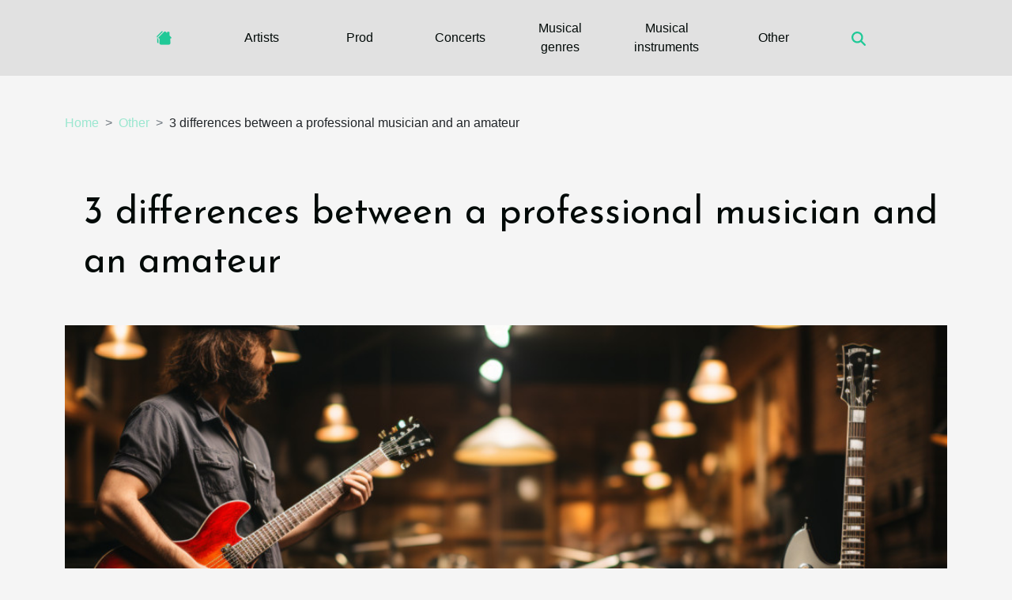

--- FILE ---
content_type: text/html; charset=UTF-8
request_url: https://www.quatuor-ellipsos.com/3-differences-between-a-professional-musician-and-an-amateur
body_size: 4047
content:
<!DOCTYPE html>
    <html lang="en">
<head>
    <meta charset="utf-8">
    <meta name="viewport" content="width=device-width, initial-scale=1">
    <title>3 differences between a professional musician and an amateur</title>

<meta name="description" content="">

<meta name="robots" content="index,follow" />
<link rel="icon" type="image/png" href="/favicon.png" />


    <link rel="stylesheet" href="/css/style2.css">
</head>
<body>
    <header>
    <div class="container-fluid d-flex justify-content-center">
        <nav class="navbar container navbar-expand-xl m-0 pt-3 pb-3">
            <div class="container-fluid">
                <button class="navbar-toggler" type="button" data-bs-toggle="collapse" data-bs-target="#navbarSupportedContent" aria-controls="navbarSupportedContent" aria-expanded="false" aria-label="Toggle navigation">
                    <svg xmlns="http://www.w3.org/2000/svg" fill="currentColor" class="bi bi-list" viewBox="0 0 16 16">
                        <path fill-rule="evenodd" d="M2.5 12a.5.5 0 0 1 .5-.5h10a.5.5 0 0 1 0 1H3a.5.5 0 0 1-.5-.5m0-4a.5.5 0 0 1 .5-.5h10a.5.5 0 0 1 0 1H3a.5.5 0 0 1-.5-.5m0-4a.5.5 0 0 1 .5-.5h10a.5.5 0 0 1 0 1H3a.5.5 0 0 1-.5-.5"></path>
                    </svg>
                </button>
                <div class="collapse navbar-collapse" id="navbarSupportedContent">
                    <ul class="navbar-nav">
                                    <li class="nav-item"><a href="/" class="nav-link"><i></i></a></li>
                                                    <li class="nav-item">
    <a href="/artists" class="nav-link">Artists</a>
    </li>
                                    <li class="nav-item">
    <a href="/prod" class="nav-link">Prod</a>
    </li>
                                    <li class="nav-item">
    <a href="/concerts" class="nav-link">Concerts</a>
    </li>
                                    <li class="nav-item">
    <a href="/musical-genres" class="nav-link">Musical genres</a>
    </li>
                                    <li class="nav-item">
    <a href="/musical-instruments" class="nav-link">Musical instruments</a>
    </li>
                                    <li class="nav-item">
    <a href="/other" class="nav-link">Other</a>
    </li>
                            </ul>
                    <form class="d-flex" role="search" method="get" action="/search">
    <input type="search" class="form-control"  name="q" placeholder="Search" aria-label="Search"  pattern=".*\S.*" required>
    <button type="submit" class="btn">
        <svg xmlns="http://www.w3.org/2000/svg" width="18px" height="18px" fill="currentColor" viewBox="0 0 512 512">
                    <path d="M416 208c0 45.9-14.9 88.3-40 122.7L502.6 457.4c12.5 12.5 12.5 32.8 0 45.3s-32.8 12.5-45.3 0L330.7 376c-34.4 25.2-76.8 40-122.7 40C93.1 416 0 322.9 0 208S93.1 0 208 0S416 93.1 416 208zM208 352a144 144 0 1 0 0-288 144 144 0 1 0 0 288z"/>
                </svg>
    </button>
</form>
                </div>
            </div>
        </nav>
    </div>
</header>
<div class="container">
        <nav aria-label="breadcrumb"
               style="--bs-breadcrumb-divider: '&gt;';" >
            <ol class="breadcrumb">
                <li class="breadcrumb-item"><a href="/">Home</a></li>
                                    <li class="breadcrumb-item  active ">
                        <a href="/other" title="Other">Other</a>                    </li>
                                <li class="breadcrumb-item">
                    3 differences between a professional musician and an amateur                </li>
            </ol>
        </nav>
    </div>
<div class="container-fluid">
    <main class="container sidebar-right mt-2">
        <div class="row">
            <div>

                                    <h1>
                        3 differences between a professional musician and an amateur                    </h1>
                
                    <img class="img-fluid" src="/images/3-differences-between-a-professional-musician-and-an-amateur.jpeg" alt="3 differences between a professional musician and an amateur">            </div>
            <div class="col-md-9 order-1 order-md-2 col-12 main">
                                <article class="container main" ><details  open >
                    <summary>Table of contents</summary>
        
                                    <ol>
                                        <li>
                        <a href="javascript:;" onclick="document.querySelector('#anchor_0').scrollIntoView();">It all starts in the study room</a>
                    </li>
                                                                                    <li>
                        <a href="javascript:;" onclick="document.querySelector('#anchor_1').scrollIntoView();">Are you hearing this? A professional, yes</a>
                    </li>
                                                                                    <li>
                        <a href="javascript:;" onclick="document.querySelector('#anchor_2').scrollIntoView();">The professionals have a language for every situation</a>
                    </li>
                                                            </ol>
                        </details>

                    <div><p>Playing the guitar may seem simple in theory, at least, any great musician will tell you that. Just learn some chords, scales and listen to the masters. With a little practice, you&#8217;re ready. But when you try to improvise, it&#8217;s not so simple. Here we will discuss the differences between a professional and an amateur musician, in 3 points, which we list below.</p>
<h2 id="anchor_0">It all starts in the study room</h2>
<p>Well, every musician practices. That&#8217;s true! But the best ones approach the idea of practice and the learning process in a unique way. Many guitarists are forced to study due to pressure from parents, teachers, or even a sense of obligation to study. After all, you should play if you really want to, otherwise, you might get frustrated. A professional, on the other hand, practices through internal motivation. For them, everything starts with inspiration, like playing for a lot of people, meeting an idol, and learning a new technique. It is important to define your personal goals and a study routine that will help you achieve these goals.</p>
<h2 id="anchor_1">Are you hearing this? A professional, yes</h2>
<p>The ability to hear and identify chords and melodies is one of the most important ones you need to improve. And for improvisation, a good ear is essential. For the best musicians, the term &#8220;ear training&#8221; means something much more comprehensive. For a professional, music theory is not only about the names of the notes and scales memorized, but also about the sound itself. Another interesting tactic is to learn and transcribe songs by ear.</p>
<h2 id="anchor_2">The professionals have a language for every situation</h2>
<p>If you think about it, the best musicians are never lost. They develop a musical language for every situation. It could be a blues solo, a funky rhythm in a band, a dominant chord, or a song on the radio. It doesn&#8217;t matter. When they are there, they have something to play on every tone, spontaneously. Remember that every song you play has a lot of chords and to be a good soloist you have to master all of them.</p><div>                    <fieldset><time datetime="2022-02-25 16:00:02">Friday, February 25, 2022 4:00 PM</time>                        <ul>
                    <li><a href="https://www.linkedin.com/shareArticle?url=https://www.quatuor-ellipsos.com/3-differences-between-a-professional-musician-and-an-amateur&amp;title=3 differences between a professional musician and an amateur" rel="nofollow" target="_blank"><i class="social-linkedin"></i></a></li>
                    <li><a href="https://twitter.com/share?url=https://www.quatuor-ellipsos.com/3-differences-between-a-professional-musician-and-an-amateur&amp;text=3 differences between a professional musician and an amateur" rel="nofollow" target="_blank"><i class="social-twitter"></i></a></li>
                    <li><a href="https://reddit.com/submit?url=https://www.quatuor-ellipsos.com/3-differences-between-a-professional-musician-and-an-amateur&amp;title=3 differences between a professional musician and an amateur" rel="nofollow" target="_blank"><i class="social-reddit"></i></a></li>
                    <li><a href="https://www.facebook.com/sharer.php?u=https://www.quatuor-ellipsos.com/3-differences-between-a-professional-musician-and-an-amateur" rel="nofollow" target="_blank"><i class="social-facebook"></i></a></li>
                    <li><a href="https://api.whatsapp.com/send?text=3 differences between a professional musician and an amateur&amp;https://www.quatuor-ellipsos.com/3-differences-between-a-professional-musician-and-an-amateur" rel="nofollow" target="_blank"><i class="social-whatsapp"></i></a></li>
                    <li><a href="https://pinterest.com/pin/create/bookmarklet/?media=/images/3-differences-between-a-professional-musician-and-an-amateur.jpeg&amp;url=https://www.quatuor-ellipsos.com/3-differences-between-a-professional-musician-and-an-amateur&amp;is_video=0&amp;description=3 differences between a professional musician and an amateur" rel="nofollow" target="_blank"><i class="social-pinterest"></i></a></li>
            </ul></fieldset></article>
            </div>
            <aside class="col-md-3 order-2 order-md-2 col-12 aside-right">
                <div class="list-flat-img">
                    <h2>In this category</h2>                            <section>

                    <figure><a href="/guide-to-buying-a-battery-essential-tips" title="Guide to buying a battery: essential tips"><img class="d-block w-100" src="/images/guide-to-buying-a-battery-essential-tips.jpeg" alt="Guide to buying a battery: essential tips"></a></figure>                    
                    <div>
                        <h3><a href="/guide-to-buying-a-battery-essential-tips" title="Guide to buying a battery: essential tips">Guide to buying a battery: essential tips</a></h3>                        <div>In order not to make a mistake when buying a battery, we have provided you with some very...</div>                    </div>
                </section>
                            <section>

                    <figure><a href="/guitar-damper-what-is-it-what-is-it-for-and-why-use-it" title="Guitar damper: what is it, what is it for and why use it?"><img class="d-block w-100" src="/images/guitar-damper-what-is-it-what-is-it-for-and-why-use-it.jpg" alt="Guitar damper: what is it, what is it for and why use it?"></a></figure>                    
                    <div>
                        <h3><a href="/guitar-damper-what-is-it-what-is-it-for-and-why-use-it" title="Guitar damper: what is it, what is it for and why use it?">Guitar damper: what is it, what is it for and why use it?</a></h3>                        <div>You saw your friend playing with something on the mouth of the guitar and you went to ask what it...</div>                    </div>
                </section>
                            <section>

                    <figure><a href="/frequently-asked-questions-about-arpeggios" title="Frequently asked questions about arpeggios"><img class="d-block w-100" src="/images/frequently-asked-questions-about-arpeggios.jpeg" alt="Frequently asked questions about arpeggios"></a></figure>                    
                    <div>
                        <h3><a href="/frequently-asked-questions-about-arpeggios" title="Frequently asked questions about arpeggios">Frequently asked questions about arpeggios</a></h3>                        <div>Remember that this topic is about arpeggios for all instruments, not about arpeggio technique on...</div>                    </div>
                </section>
                            <section>

                    <figure><a href="/tips-for-success-in-music" title="Tips for success in music"><img class="d-block w-100" src="/images/tips-for-success-in-music.jpeg" alt="Tips for success in music"></a></figure>                    
                    <div>
                        <h3><a href="/tips-for-success-in-music" title="Tips for success in music">Tips for success in music</a></h3>                        <div>We all know that a musician&#8217;s career is not easy. Today we are going to bring you an amazing...</div>                    </div>
                </section>
                                    </div>
            </aside>
        </div>

        <section class="big-list">
        <div class="container">
            <h2>On the same subject</h2>            <div class="row">
                                    <div class="col-12 col-lg-3 col-md-6 mb-4">
                        <figure><a href="/guide-to-buying-a-battery-essential-tips" title="Guide to buying a battery: essential tips"><img class="img-fluid" src="/images/guide-to-buying-a-battery-essential-tips.jpeg" alt="Guide to buying a battery: essential tips"></a></figure><figcaption>Guide to buying a battery: essential tips</figcaption>                        <div>

                            <h3><a href="/guide-to-buying-a-battery-essential-tips" title="Guide to buying a battery: essential tips">Guide to buying a battery: essential tips</a></h3>

                            
                            <time datetime="2022-02-25 16:03:00">Friday, February 25, 2022 4:03 PM</time>                            <div>In order not to make a mistake when buying a battery, we have provided you with some very important tips....</div>                                                    </div>
                    </div>
                                    <div class="col-12 col-lg-3 col-md-6 mb-4">
                        <figure><a href="/guitar-damper-what-is-it-what-is-it-for-and-why-use-it" title="Guitar damper: what is it, what is it for and why use it?"><img class="img-fluid" src="/images/guitar-damper-what-is-it-what-is-it-for-and-why-use-it.jpg" alt="Guitar damper: what is it, what is it for and why use it?"></a></figure><figcaption>Guitar damper: what is it, what is it for and why use it?</figcaption>                        <div>

                            <h3><a href="/guitar-damper-what-is-it-what-is-it-for-and-why-use-it" title="Guitar damper: what is it, what is it for and why use it?">Guitar damper: what is it, what is it for and why use it?</a></h3>

                            
                            <time datetime="2022-02-25 16:01:26">Friday, February 25, 2022 4:01 PM</time>                            <div>You saw your friend playing with something on the mouth of the guitar and you went to ask what it was and he...</div>                                                    </div>
                    </div>
                                    <div class="col-12 col-lg-3 col-md-6 mb-4">
                        <figure><a href="/frequently-asked-questions-about-arpeggios" title="Frequently asked questions about arpeggios"><img class="img-fluid" src="/images/frequently-asked-questions-about-arpeggios.jpeg" alt="Frequently asked questions about arpeggios"></a></figure><figcaption>Frequently asked questions about arpeggios</figcaption>                        <div>

                            <h3><a href="/frequently-asked-questions-about-arpeggios" title="Frequently asked questions about arpeggios">Frequently asked questions about arpeggios</a></h3>

                            
                            <time datetime="2022-02-25 15:58:21">Friday, February 25, 2022 3:58 PM</time>                            <div>Remember that this topic is about arpeggios for all instruments, not about arpeggio technique on the guitar....</div>                                                    </div>
                    </div>
                                    <div class="col-12 col-lg-3 col-md-6 mb-4">
                        <figure><a href="/tips-for-success-in-music" title="Tips for success in music"><img class="img-fluid" src="/images/tips-for-success-in-music.jpeg" alt="Tips for success in music"></a></figure><figcaption>Tips for success in music</figcaption>                        <div>

                            <h3><a href="/tips-for-success-in-music" title="Tips for success in music">Tips for success in music</a></h3>

                            
                            <time datetime="2022-02-25 15:56:16">Friday, February 25, 2022 3:56 PM</time>                            <div>We all know that a musician&#8217;s career is not easy. Today we are going to bring you an amazing article...</div>                                                    </div>
                    </div>
                                    <div class="col-12 col-lg-3 col-md-6 mb-4">
                        <figure><a href="/guide-to-buying-a-battery-essential-tips" title="Guide to buying a battery: essential tips"><img class="img-fluid" src="/images/guide-to-buying-a-battery-essential-tips.jpeg" alt="Guide to buying a battery: essential tips"></a></figure><figcaption>Guide to buying a battery: essential tips</figcaption>                        <div>

                            <h3><a href="/guide-to-buying-a-battery-essential-tips" title="Guide to buying a battery: essential tips">Guide to buying a battery: essential tips</a></h3>

                            
                            <time datetime="2022-02-25 16:03:00">Friday, February 25, 2022 4:03 PM</time>                            <div>In order not to make a mistake when buying a battery, we have provided you with some very important tips....</div>                                                    </div>
                    </div>
                            </div>
        </div>
    </section>
    
                

                    </main>
</div>
<footer>
    <div class="container-fluid">
        <div class="container">
            <div class="row default-search">
                <div class="col-12 col-lg-4">
                    <form class="d-flex" role="search" method="get" action="/search">
    <input type="search" class="form-control"  name="q" placeholder="Search" aria-label="Search"  pattern=".*\S.*" required>
    <button type="submit" class="btn">
        <svg xmlns="http://www.w3.org/2000/svg" width="18px" height="18px" fill="currentColor" viewBox="0 0 512 512">
                    <path d="M416 208c0 45.9-14.9 88.3-40 122.7L502.6 457.4c12.5 12.5 12.5 32.8 0 45.3s-32.8 12.5-45.3 0L330.7 376c-34.4 25.2-76.8 40-122.7 40C93.1 416 0 322.9 0 208S93.1 0 208 0S416 93.1 416 208zM208 352a144 144 0 1 0 0-288 144 144 0 1 0 0 288z"/>
                </svg>
    </button>
</form>
                </div>
                <div class="col-12 col-lg-4">
                    <section>
            <div>
                <h3><a href="/artists" title="Artists">Artists</a></h3>                            </div>
        </section>
            <section>
            <div>
                <h3><a href="/prod" title="Prod">Prod</a></h3>                            </div>
        </section>
            <section>
            <div>
                <h3><a href="/concerts" title="Concerts">Concerts</a></h3>                            </div>
        </section>
            <section>
            <div>
                <h3><a href="/musical-genres" title="Musical genres">Musical genres</a></h3>                            </div>
        </section>
            <section>
            <div>
                <h3><a href="/musical-instruments" title="Musical instruments">Musical instruments</a></h3>                            </div>
        </section>
            <section>
            <div>
                <h3><a href="/other" title="Other">Other</a></h3>                            </div>
        </section>
                        </div>
                <div class="col-12 col-lg-4">
                    © 2026
                                    </div>
            </div>
        </div>
    </div>
</footer>
    <script src="https://cdn.jsdelivr.net/npm/bootstrap@5.0.2/dist/js/bootstrap.bundle.min.js" integrity="sha384-MrcW6ZMFYlzcLA8Nl+NtUVF0sA7MsXsP1UyJoMp4YLEuNSfAP+JcXn/tWtIaxVXM" crossorigin="anonymous"></script>
    </body>
</html>
